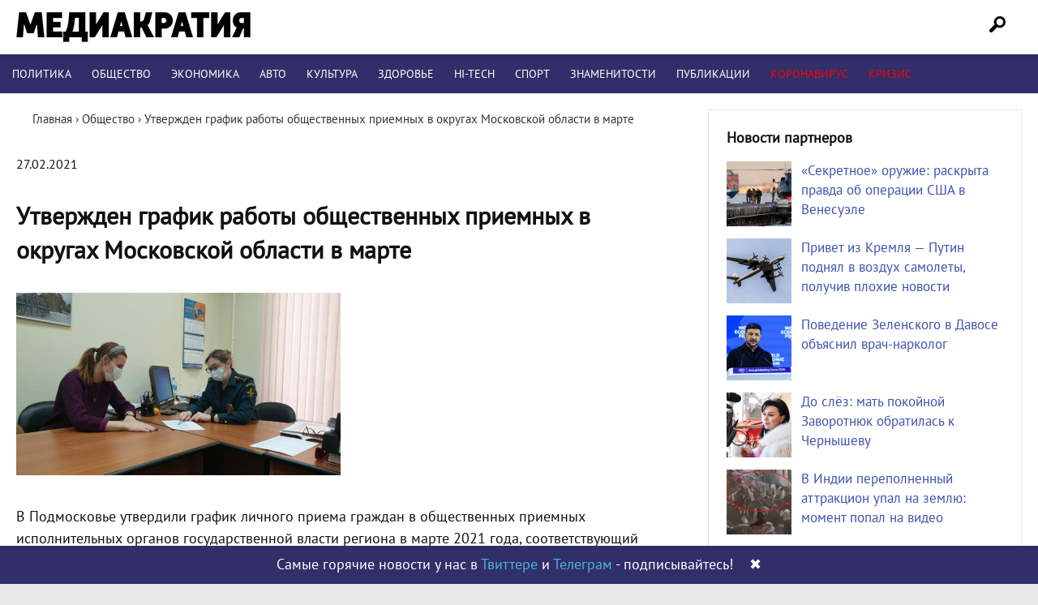

--- FILE ---
content_type: application/javascript
request_url: https://smi2.ru/counter/settings?payload=CMuAAxjnjrOyvzM6JDkyNGRkNzkzLWVkNjEtNDhiNC1hODUzLTM2ZGMyYmMzOTU4Mg&cb=_callbacks____0mku1ijxu
body_size: 1515
content:
_callbacks____0mku1ijxu("[base64]");